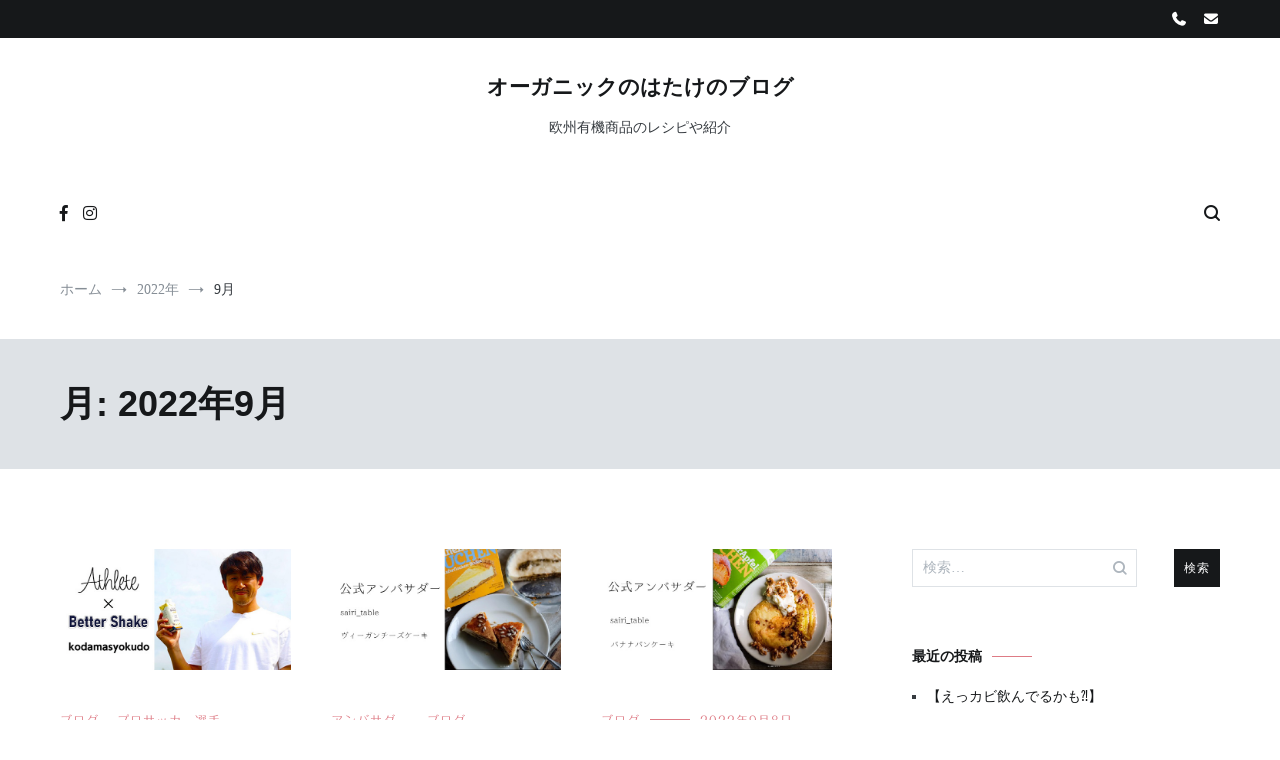

--- FILE ---
content_type: text/html; charset=UTF-8
request_url: https://organic-hatake.com/blog/2022/09/
body_size: 74757
content:
<!doctype html>
<html lang="ja">
<head>
	<meta charset="UTF-8">
	<meta name="viewport" content="width=device-width, initial-scale=1.0, user-scalable=no">
	<link rel="profile" href="http://gmpg.org/xfn/11">

	<title>2022年9月 &#8211; オーガニックのはたけのブログ</title>
<meta name='robots' content='max-image-preview:large' />
<link rel='dns-prefetch' href='//webfonts.sakura.ne.jp' />
<link rel='dns-prefetch' href='//static.addtoany.com' />
<link rel='dns-prefetch' href='//www.googletagmanager.com' />
<link rel="alternate" type="application/rss+xml" title="オーガニックのはたけのブログ &raquo; フィード" href="https://organic-hatake.com/blog/feed/" />
<link rel="alternate" type="application/rss+xml" title="オーガニックのはたけのブログ &raquo; コメントフィード" href="https://organic-hatake.com/blog/comments/feed/" />
<style id='wp-img-auto-sizes-contain-inline-css' type='text/css'>
img:is([sizes=auto i],[sizes^="auto," i]){contain-intrinsic-size:3000px 1500px}
/*# sourceURL=wp-img-auto-sizes-contain-inline-css */
</style>
<style id='wp-emoji-styles-inline-css' type='text/css'>

	img.wp-smiley, img.emoji {
		display: inline !important;
		border: none !important;
		box-shadow: none !important;
		height: 1em !important;
		width: 1em !important;
		margin: 0 0.07em !important;
		vertical-align: -0.1em !important;
		background: none !important;
		padding: 0 !important;
	}
/*# sourceURL=wp-emoji-styles-inline-css */
</style>
<style id='wp-block-library-inline-css' type='text/css'>
:root{--wp-block-synced-color:#7a00df;--wp-block-synced-color--rgb:122,0,223;--wp-bound-block-color:var(--wp-block-synced-color);--wp-editor-canvas-background:#ddd;--wp-admin-theme-color:#007cba;--wp-admin-theme-color--rgb:0,124,186;--wp-admin-theme-color-darker-10:#006ba1;--wp-admin-theme-color-darker-10--rgb:0,107,160.5;--wp-admin-theme-color-darker-20:#005a87;--wp-admin-theme-color-darker-20--rgb:0,90,135;--wp-admin-border-width-focus:2px}@media (min-resolution:192dpi){:root{--wp-admin-border-width-focus:1.5px}}.wp-element-button{cursor:pointer}:root .has-very-light-gray-background-color{background-color:#eee}:root .has-very-dark-gray-background-color{background-color:#313131}:root .has-very-light-gray-color{color:#eee}:root .has-very-dark-gray-color{color:#313131}:root .has-vivid-green-cyan-to-vivid-cyan-blue-gradient-background{background:linear-gradient(135deg,#00d084,#0693e3)}:root .has-purple-crush-gradient-background{background:linear-gradient(135deg,#34e2e4,#4721fb 50%,#ab1dfe)}:root .has-hazy-dawn-gradient-background{background:linear-gradient(135deg,#faaca8,#dad0ec)}:root .has-subdued-olive-gradient-background{background:linear-gradient(135deg,#fafae1,#67a671)}:root .has-atomic-cream-gradient-background{background:linear-gradient(135deg,#fdd79a,#004a59)}:root .has-nightshade-gradient-background{background:linear-gradient(135deg,#330968,#31cdcf)}:root .has-midnight-gradient-background{background:linear-gradient(135deg,#020381,#2874fc)}:root{--wp--preset--font-size--normal:16px;--wp--preset--font-size--huge:42px}.has-regular-font-size{font-size:1em}.has-larger-font-size{font-size:2.625em}.has-normal-font-size{font-size:var(--wp--preset--font-size--normal)}.has-huge-font-size{font-size:var(--wp--preset--font-size--huge)}.has-text-align-center{text-align:center}.has-text-align-left{text-align:left}.has-text-align-right{text-align:right}.has-fit-text{white-space:nowrap!important}#end-resizable-editor-section{display:none}.aligncenter{clear:both}.items-justified-left{justify-content:flex-start}.items-justified-center{justify-content:center}.items-justified-right{justify-content:flex-end}.items-justified-space-between{justify-content:space-between}.screen-reader-text{border:0;clip-path:inset(50%);height:1px;margin:-1px;overflow:hidden;padding:0;position:absolute;width:1px;word-wrap:normal!important}.screen-reader-text:focus{background-color:#ddd;clip-path:none;color:#444;display:block;font-size:1em;height:auto;left:5px;line-height:normal;padding:15px 23px 14px;text-decoration:none;top:5px;width:auto;z-index:100000}html :where(.has-border-color){border-style:solid}html :where([style*=border-top-color]){border-top-style:solid}html :where([style*=border-right-color]){border-right-style:solid}html :where([style*=border-bottom-color]){border-bottom-style:solid}html :where([style*=border-left-color]){border-left-style:solid}html :where([style*=border-width]){border-style:solid}html :where([style*=border-top-width]){border-top-style:solid}html :where([style*=border-right-width]){border-right-style:solid}html :where([style*=border-bottom-width]){border-bottom-style:solid}html :where([style*=border-left-width]){border-left-style:solid}html :where(img[class*=wp-image-]){height:auto;max-width:100%}:where(figure){margin:0 0 1em}html :where(.is-position-sticky){--wp-admin--admin-bar--position-offset:var(--wp-admin--admin-bar--height,0px)}@media screen and (max-width:600px){html :where(.is-position-sticky){--wp-admin--admin-bar--position-offset:0px}}
/* VK Color Palettes */

/*# sourceURL=wp-block-library-inline-css */
</style><style id='wp-block-list-inline-css' type='text/css'>
ol,ul{box-sizing:border-box}:root :where(.wp-block-list.has-background){padding:1.25em 2.375em}
/*# sourceURL=https://organic-hatake.com/blog/wp-includes/blocks/list/style.min.css */
</style>
<style id='wp-block-paragraph-inline-css' type='text/css'>
.is-small-text{font-size:.875em}.is-regular-text{font-size:1em}.is-large-text{font-size:2.25em}.is-larger-text{font-size:3em}.has-drop-cap:not(:focus):first-letter{float:left;font-size:8.4em;font-style:normal;font-weight:100;line-height:.68;margin:.05em .1em 0 0;text-transform:uppercase}body.rtl .has-drop-cap:not(:focus):first-letter{float:none;margin-left:.1em}p.has-drop-cap.has-background{overflow:hidden}:root :where(p.has-background){padding:1.25em 2.375em}:where(p.has-text-color:not(.has-link-color)) a{color:inherit}p.has-text-align-left[style*="writing-mode:vertical-lr"],p.has-text-align-right[style*="writing-mode:vertical-rl"]{rotate:180deg}
/*# sourceURL=https://organic-hatake.com/blog/wp-includes/blocks/paragraph/style.min.css */
</style>
<style id='wp-block-pullquote-inline-css' type='text/css'>
.wp-block-pullquote{box-sizing:border-box;margin:0 0 1em;overflow-wrap:break-word;padding:4em 0;text-align:center}.wp-block-pullquote blockquote,.wp-block-pullquote p{color:inherit}.wp-block-pullquote blockquote{margin:0}.wp-block-pullquote p{margin-top:0}.wp-block-pullquote p:last-child{margin-bottom:0}.wp-block-pullquote.alignleft,.wp-block-pullquote.alignright{max-width:420px}.wp-block-pullquote cite,.wp-block-pullquote footer{position:relative}.wp-block-pullquote .has-text-color a{color:inherit}.wp-block-pullquote.has-text-align-left blockquote{text-align:left}.wp-block-pullquote.has-text-align-right blockquote{text-align:right}.wp-block-pullquote.has-text-align-center blockquote{text-align:center}.wp-block-pullquote.is-style-solid-color{border:none}.wp-block-pullquote.is-style-solid-color blockquote{margin-left:auto;margin-right:auto;max-width:60%}.wp-block-pullquote.is-style-solid-color blockquote p{font-size:2em;margin-bottom:0;margin-top:0}.wp-block-pullquote.is-style-solid-color blockquote cite{font-style:normal;text-transform:none}.wp-block-pullquote :where(cite){color:inherit;display:block}
/*# sourceURL=https://organic-hatake.com/blog/wp-includes/blocks/pullquote/style.min.css */
</style>
<style id='wp-block-pullquote-theme-inline-css' type='text/css'>
.wp-block-pullquote{border-bottom:4px solid;border-top:4px solid;color:currentColor;margin-bottom:1.75em}.wp-block-pullquote :where(cite),.wp-block-pullquote :where(footer),.wp-block-pullquote__citation{color:currentColor;font-size:.8125em;font-style:normal;text-transform:uppercase}
/*# sourceURL=https://organic-hatake.com/blog/wp-includes/blocks/pullquote/theme.min.css */
</style>
<style id='global-styles-inline-css' type='text/css'>
:root{--wp--preset--aspect-ratio--square: 1;--wp--preset--aspect-ratio--4-3: 4/3;--wp--preset--aspect-ratio--3-4: 3/4;--wp--preset--aspect-ratio--3-2: 3/2;--wp--preset--aspect-ratio--2-3: 2/3;--wp--preset--aspect-ratio--16-9: 16/9;--wp--preset--aspect-ratio--9-16: 9/16;--wp--preset--color--black: #000000;--wp--preset--color--cyan-bluish-gray: #abb8c3;--wp--preset--color--white: #ffffff;--wp--preset--color--pale-pink: #f78da7;--wp--preset--color--vivid-red: #cf2e2e;--wp--preset--color--luminous-vivid-orange: #ff6900;--wp--preset--color--luminous-vivid-amber: #fcb900;--wp--preset--color--light-green-cyan: #7bdcb5;--wp--preset--color--vivid-green-cyan: #00d084;--wp--preset--color--pale-cyan-blue: #8ed1fc;--wp--preset--color--vivid-cyan-blue: #0693e3;--wp--preset--color--vivid-purple: #9b51e0;--wp--preset--gradient--vivid-cyan-blue-to-vivid-purple: linear-gradient(135deg,rgb(6,147,227) 0%,rgb(155,81,224) 100%);--wp--preset--gradient--light-green-cyan-to-vivid-green-cyan: linear-gradient(135deg,rgb(122,220,180) 0%,rgb(0,208,130) 100%);--wp--preset--gradient--luminous-vivid-amber-to-luminous-vivid-orange: linear-gradient(135deg,rgb(252,185,0) 0%,rgb(255,105,0) 100%);--wp--preset--gradient--luminous-vivid-orange-to-vivid-red: linear-gradient(135deg,rgb(255,105,0) 0%,rgb(207,46,46) 100%);--wp--preset--gradient--very-light-gray-to-cyan-bluish-gray: linear-gradient(135deg,rgb(238,238,238) 0%,rgb(169,184,195) 100%);--wp--preset--gradient--cool-to-warm-spectrum: linear-gradient(135deg,rgb(74,234,220) 0%,rgb(151,120,209) 20%,rgb(207,42,186) 40%,rgb(238,44,130) 60%,rgb(251,105,98) 80%,rgb(254,248,76) 100%);--wp--preset--gradient--blush-light-purple: linear-gradient(135deg,rgb(255,206,236) 0%,rgb(152,150,240) 100%);--wp--preset--gradient--blush-bordeaux: linear-gradient(135deg,rgb(254,205,165) 0%,rgb(254,45,45) 50%,rgb(107,0,62) 100%);--wp--preset--gradient--luminous-dusk: linear-gradient(135deg,rgb(255,203,112) 0%,rgb(199,81,192) 50%,rgb(65,88,208) 100%);--wp--preset--gradient--pale-ocean: linear-gradient(135deg,rgb(255,245,203) 0%,rgb(182,227,212) 50%,rgb(51,167,181) 100%);--wp--preset--gradient--electric-grass: linear-gradient(135deg,rgb(202,248,128) 0%,rgb(113,206,126) 100%);--wp--preset--gradient--midnight: linear-gradient(135deg,rgb(2,3,129) 0%,rgb(40,116,252) 100%);--wp--preset--font-size--small: 13px;--wp--preset--font-size--medium: 20px;--wp--preset--font-size--large: 36px;--wp--preset--font-size--x-large: 42px;--wp--preset--spacing--20: 0.44rem;--wp--preset--spacing--30: 0.67rem;--wp--preset--spacing--40: 1rem;--wp--preset--spacing--50: 1.5rem;--wp--preset--spacing--60: 2.25rem;--wp--preset--spacing--70: 3.38rem;--wp--preset--spacing--80: 5.06rem;--wp--preset--shadow--natural: 6px 6px 9px rgba(0, 0, 0, 0.2);--wp--preset--shadow--deep: 12px 12px 50px rgba(0, 0, 0, 0.4);--wp--preset--shadow--sharp: 6px 6px 0px rgba(0, 0, 0, 0.2);--wp--preset--shadow--outlined: 6px 6px 0px -3px rgb(255, 255, 255), 6px 6px rgb(0, 0, 0);--wp--preset--shadow--crisp: 6px 6px 0px rgb(0, 0, 0);}:where(.is-layout-flex){gap: 0.5em;}:where(.is-layout-grid){gap: 0.5em;}body .is-layout-flex{display: flex;}.is-layout-flex{flex-wrap: wrap;align-items: center;}.is-layout-flex > :is(*, div){margin: 0;}body .is-layout-grid{display: grid;}.is-layout-grid > :is(*, div){margin: 0;}:where(.wp-block-columns.is-layout-flex){gap: 2em;}:where(.wp-block-columns.is-layout-grid){gap: 2em;}:where(.wp-block-post-template.is-layout-flex){gap: 1.25em;}:where(.wp-block-post-template.is-layout-grid){gap: 1.25em;}.has-black-color{color: var(--wp--preset--color--black) !important;}.has-cyan-bluish-gray-color{color: var(--wp--preset--color--cyan-bluish-gray) !important;}.has-white-color{color: var(--wp--preset--color--white) !important;}.has-pale-pink-color{color: var(--wp--preset--color--pale-pink) !important;}.has-vivid-red-color{color: var(--wp--preset--color--vivid-red) !important;}.has-luminous-vivid-orange-color{color: var(--wp--preset--color--luminous-vivid-orange) !important;}.has-luminous-vivid-amber-color{color: var(--wp--preset--color--luminous-vivid-amber) !important;}.has-light-green-cyan-color{color: var(--wp--preset--color--light-green-cyan) !important;}.has-vivid-green-cyan-color{color: var(--wp--preset--color--vivid-green-cyan) !important;}.has-pale-cyan-blue-color{color: var(--wp--preset--color--pale-cyan-blue) !important;}.has-vivid-cyan-blue-color{color: var(--wp--preset--color--vivid-cyan-blue) !important;}.has-vivid-purple-color{color: var(--wp--preset--color--vivid-purple) !important;}.has-black-background-color{background-color: var(--wp--preset--color--black) !important;}.has-cyan-bluish-gray-background-color{background-color: var(--wp--preset--color--cyan-bluish-gray) !important;}.has-white-background-color{background-color: var(--wp--preset--color--white) !important;}.has-pale-pink-background-color{background-color: var(--wp--preset--color--pale-pink) !important;}.has-vivid-red-background-color{background-color: var(--wp--preset--color--vivid-red) !important;}.has-luminous-vivid-orange-background-color{background-color: var(--wp--preset--color--luminous-vivid-orange) !important;}.has-luminous-vivid-amber-background-color{background-color: var(--wp--preset--color--luminous-vivid-amber) !important;}.has-light-green-cyan-background-color{background-color: var(--wp--preset--color--light-green-cyan) !important;}.has-vivid-green-cyan-background-color{background-color: var(--wp--preset--color--vivid-green-cyan) !important;}.has-pale-cyan-blue-background-color{background-color: var(--wp--preset--color--pale-cyan-blue) !important;}.has-vivid-cyan-blue-background-color{background-color: var(--wp--preset--color--vivid-cyan-blue) !important;}.has-vivid-purple-background-color{background-color: var(--wp--preset--color--vivid-purple) !important;}.has-black-border-color{border-color: var(--wp--preset--color--black) !important;}.has-cyan-bluish-gray-border-color{border-color: var(--wp--preset--color--cyan-bluish-gray) !important;}.has-white-border-color{border-color: var(--wp--preset--color--white) !important;}.has-pale-pink-border-color{border-color: var(--wp--preset--color--pale-pink) !important;}.has-vivid-red-border-color{border-color: var(--wp--preset--color--vivid-red) !important;}.has-luminous-vivid-orange-border-color{border-color: var(--wp--preset--color--luminous-vivid-orange) !important;}.has-luminous-vivid-amber-border-color{border-color: var(--wp--preset--color--luminous-vivid-amber) !important;}.has-light-green-cyan-border-color{border-color: var(--wp--preset--color--light-green-cyan) !important;}.has-vivid-green-cyan-border-color{border-color: var(--wp--preset--color--vivid-green-cyan) !important;}.has-pale-cyan-blue-border-color{border-color: var(--wp--preset--color--pale-cyan-blue) !important;}.has-vivid-cyan-blue-border-color{border-color: var(--wp--preset--color--vivid-cyan-blue) !important;}.has-vivid-purple-border-color{border-color: var(--wp--preset--color--vivid-purple) !important;}.has-vivid-cyan-blue-to-vivid-purple-gradient-background{background: var(--wp--preset--gradient--vivid-cyan-blue-to-vivid-purple) !important;}.has-light-green-cyan-to-vivid-green-cyan-gradient-background{background: var(--wp--preset--gradient--light-green-cyan-to-vivid-green-cyan) !important;}.has-luminous-vivid-amber-to-luminous-vivid-orange-gradient-background{background: var(--wp--preset--gradient--luminous-vivid-amber-to-luminous-vivid-orange) !important;}.has-luminous-vivid-orange-to-vivid-red-gradient-background{background: var(--wp--preset--gradient--luminous-vivid-orange-to-vivid-red) !important;}.has-very-light-gray-to-cyan-bluish-gray-gradient-background{background: var(--wp--preset--gradient--very-light-gray-to-cyan-bluish-gray) !important;}.has-cool-to-warm-spectrum-gradient-background{background: var(--wp--preset--gradient--cool-to-warm-spectrum) !important;}.has-blush-light-purple-gradient-background{background: var(--wp--preset--gradient--blush-light-purple) !important;}.has-blush-bordeaux-gradient-background{background: var(--wp--preset--gradient--blush-bordeaux) !important;}.has-luminous-dusk-gradient-background{background: var(--wp--preset--gradient--luminous-dusk) !important;}.has-pale-ocean-gradient-background{background: var(--wp--preset--gradient--pale-ocean) !important;}.has-electric-grass-gradient-background{background: var(--wp--preset--gradient--electric-grass) !important;}.has-midnight-gradient-background{background: var(--wp--preset--gradient--midnight) !important;}.has-small-font-size{font-size: var(--wp--preset--font-size--small) !important;}.has-medium-font-size{font-size: var(--wp--preset--font-size--medium) !important;}.has-large-font-size{font-size: var(--wp--preset--font-size--large) !important;}.has-x-large-font-size{font-size: var(--wp--preset--font-size--x-large) !important;}
:root :where(.wp-block-pullquote){font-size: 1.5em;line-height: 1.6;}
/*# sourceURL=global-styles-inline-css */
</style>

<style id='classic-theme-styles-inline-css' type='text/css'>
/*! This file is auto-generated */
.wp-block-button__link{color:#fff;background-color:#32373c;border-radius:9999px;box-shadow:none;text-decoration:none;padding:calc(.667em + 2px) calc(1.333em + 2px);font-size:1.125em}.wp-block-file__button{background:#32373c;color:#fff;text-decoration:none}
/*# sourceURL=/wp-includes/css/classic-themes.min.css */
</style>
<link rel='stylesheet' id='wp-components-css' href='https://organic-hatake.com/blog/wp-includes/css/dist/components/style.min.css?ver=6.9' type='text/css' media='all' />
<link rel='stylesheet' id='wp-preferences-css' href='https://organic-hatake.com/blog/wp-includes/css/dist/preferences/style.min.css?ver=6.9' type='text/css' media='all' />
<link rel='stylesheet' id='wp-block-editor-css' href='https://organic-hatake.com/blog/wp-includes/css/dist/block-editor/style.min.css?ver=6.9' type='text/css' media='all' />
<link rel='stylesheet' id='wp-reusable-blocks-css' href='https://organic-hatake.com/blog/wp-includes/css/dist/reusable-blocks/style.min.css?ver=6.9' type='text/css' media='all' />
<link rel='stylesheet' id='wp-patterns-css' href='https://organic-hatake.com/blog/wp-includes/css/dist/patterns/style.min.css?ver=6.9' type='text/css' media='all' />
<link rel='stylesheet' id='wp-editor-css' href='https://organic-hatake.com/blog/wp-includes/css/dist/editor/style.min.css?ver=6.9' type='text/css' media='all' />
<link rel='stylesheet' id='tinyjpfont_gutenberg_style-css-css' href='https://organic-hatake.com/blog/wp-content/plugins/japanese-font-for-tinymce/gutenjpfont/dist/blocks.style.build.css?ver=6.9' type='text/css' media='all' />
<link rel='stylesheet' id='sass-basis-core-css' href='https://organic-hatake.com/blog/wp-content/plugins/snow-monkey-editor/dist/css/fallback.css?ver=1763722258' type='text/css' media='all' />
<link rel='stylesheet' id='snow-monkey-editor-css' href='https://organic-hatake.com/blog/wp-content/plugins/snow-monkey-editor/dist/css/app.css?ver=1763722258' type='text/css' media='all' />
<link rel='stylesheet' id='snow-monkey-editor@front-css' href='https://organic-hatake.com/blog/wp-content/plugins/snow-monkey-editor/dist/css/front.css?ver=1763722258' type='text/css' media='all' />
<link rel='stylesheet' id='vk-components-style-css' href='https://organic-hatake.com/blog/wp-content/plugins/vk-blocks/vendor/vektor-inc/vk-component/src//assets/css/vk-components.css?ver=1.6.5' type='text/css' media='all' />
<link rel='stylesheet' id='tinyjpfont-styles-css' href='https://organic-hatake.com/blog/wp-content/plugins/japanese-font-for-tinymce/addfont.css?ver=6.9' type='text/css' media='all' />
<link rel='stylesheet' id='snow-monkey-editor@view-css' href='https://organic-hatake.com/blog/wp-content/plugins/snow-monkey-editor/dist/css/view.css?ver=1763722258' type='text/css' media='all' />
<link rel='stylesheet' id='vk-swiper-style-css' href='https://organic-hatake.com/blog/wp-content/plugins/vk-blocks/vendor/vektor-inc/vk-swiper/src/assets/css/swiper-bundle.min.css?ver=11.0.2' type='text/css' media='all' />
<link rel='stylesheet' id='vkblocks-bootstrap-css' href='https://organic-hatake.com/blog/wp-content/plugins/vk-blocks/build/bootstrap_vk_using.css?ver=4.3.1' type='text/css' media='all' />
<link rel='stylesheet' id='cenote-style-css' href='https://organic-hatake.com/blog/wp-content/themes/cenote/style.css?ver=6.9' type='text/css' media='all' />
<style id='cenote-style-inline-css' type='text/css'>
.cenote-header-media .tg-container {
			background-image: url( "https://organic-hatake.com/blog/wp-content/uploads/2020/05/cropped-img-1-1-1-2.jpg" );
		}
/*# sourceURL=cenote-style-inline-css */
</style>
<link rel='stylesheet' id='themegrill-icons-css' href='https://organic-hatake.com/blog/wp-content/themes/cenote/assets/css/themegrill-icons.min.css?ver=1.0' type='text/css' media='all' />
<link rel='stylesheet' id='font-awesome-4-css' href='https://organic-hatake.com/blog/wp-content/themes/cenote/assets/css/v4-shims.min.css?ver=4.7.0' type='text/css' media='all' />
<link rel='stylesheet' id='font-awesome-all-css' href='https://organic-hatake.com/blog/wp-content/themes/cenote/assets/css/all.min.css?ver=6.7.2' type='text/css' media='all' />
<link rel='stylesheet' id='font-awesome-solid-css' href='https://organic-hatake.com/blog/wp-content/themes/cenote/assets/css/solid.min.css?ver=6.7.2' type='text/css' media='all' />
<link rel='stylesheet' id='font-awesome-regular-css' href='https://organic-hatake.com/blog/wp-content/themes/cenote/assets/css/regular.min.css?ver=6.7.2' type='text/css' media='all' />
<link rel='stylesheet' id='font-awesome-brands-css' href='https://organic-hatake.com/blog/wp-content/themes/cenote/assets/css/brands.min.css?ver=6.7.2' type='text/css' media='all' />
<link rel='stylesheet' id='swiper-css' href='https://organic-hatake.com/blog/wp-content/themes/cenote/assets/css/swiper.min.css?ver=6.9' type='text/css' media='all' />
<link rel='stylesheet' id='vk-blocks-build-css-css' href='https://organic-hatake.com/blog/wp-content/plugins/vk-blocks/build/block-build.css?ver=1.115.2.1' type='text/css' media='all' />
<style id='vk-blocks-build-css-inline-css' type='text/css'>
:root { --vk-size-text: 16px; /* --vk-color-primary is deprecated. */ --vk-color-primary:#337ab7; }

	:root {
		--vk_image-mask-circle: url(https://organic-hatake.com/blog/wp-content/plugins/vk-blocks/inc/vk-blocks/images/circle.svg);
		--vk_image-mask-wave01: url(https://organic-hatake.com/blog/wp-content/plugins/vk-blocks/inc/vk-blocks/images/wave01.svg);
		--vk_image-mask-wave02: url(https://organic-hatake.com/blog/wp-content/plugins/vk-blocks/inc/vk-blocks/images/wave02.svg);
		--vk_image-mask-wave03: url(https://organic-hatake.com/blog/wp-content/plugins/vk-blocks/inc/vk-blocks/images/wave03.svg);
		--vk_image-mask-wave04: url(https://organic-hatake.com/blog/wp-content/plugins/vk-blocks/inc/vk-blocks/images/wave04.svg);
	}
	

	:root {

		--vk-balloon-border-width:1px;

		--vk-balloon-speech-offset:-12px;
	}
	

	:root {
		--vk_flow-arrow: url(https://organic-hatake.com/blog/wp-content/plugins/vk-blocks/inc/vk-blocks/images/arrow_bottom.svg);
	}
	
/*# sourceURL=vk-blocks-build-css-inline-css */
</style>
<link rel='stylesheet' id='vk-font-awesome-css' href='https://organic-hatake.com/blog/wp-content/plugins/vk-blocks/vendor/vektor-inc/font-awesome-versions/src/font-awesome/css/all.min.css?ver=7.1.0' type='text/css' media='all' />
<link rel='stylesheet' id='tablepress-default-css' href='https://organic-hatake.com/blog/wp-content/plugins/tablepress/css/build/default.css?ver=3.2.6' type='text/css' media='all' />
<link rel='stylesheet' id='addtoany-css' href='https://organic-hatake.com/blog/wp-content/plugins/add-to-any/addtoany.min.css?ver=1.16' type='text/css' media='all' />
<script type="text/javascript" src="https://organic-hatake.com/blog/wp-includes/js/jquery/jquery.min.js?ver=3.7.1" id="jquery-core-js"></script>
<script type="text/javascript" src="https://organic-hatake.com/blog/wp-includes/js/jquery/jquery-migrate.min.js?ver=3.4.1" id="jquery-migrate-js"></script>
<script type="text/javascript" src="//webfonts.sakura.ne.jp/js/sakurav3.js?fadein=0&amp;ver=3.1.4" id="typesquare_std-js"></script>
<script type="text/javascript" id="addtoany-core-js-before">
/* <![CDATA[ */
window.a2a_config=window.a2a_config||{};a2a_config.callbacks=[];a2a_config.overlays=[];a2a_config.templates={};a2a_localize = {
	Share: "共有",
	Save: "ブックマーク",
	Subscribe: "購読",
	Email: "メール",
	Bookmark: "ブックマーク",
	ShowAll: "すべて表示する",
	ShowLess: "小さく表示する",
	FindServices: "サービスを探す",
	FindAnyServiceToAddTo: "追加するサービスを今すぐ探す",
	PoweredBy: "Powered by",
	ShareViaEmail: "メールでシェアする",
	SubscribeViaEmail: "メールで購読する",
	BookmarkInYourBrowser: "ブラウザにブックマーク",
	BookmarkInstructions: "このページをブックマークするには、 Ctrl+D または \u2318+D を押下。",
	AddToYourFavorites: "お気に入りに追加",
	SendFromWebOrProgram: "任意のメールアドレスまたはメールプログラムから送信",
	EmailProgram: "メールプログラム",
	More: "詳細&#8230;",
	ThanksForSharing: "共有ありがとうございます !",
	ThanksForFollowing: "フォローありがとうございます !"
};


//# sourceURL=addtoany-core-js-before
/* ]]> */
</script>
<script type="text/javascript" defer src="https://static.addtoany.com/menu/page.js" id="addtoany-core-js"></script>
<script type="text/javascript" defer src="https://organic-hatake.com/blog/wp-content/plugins/add-to-any/addtoany.min.js?ver=1.1" id="addtoany-jquery-js"></script>
<script type="text/javascript" src="https://organic-hatake.com/blog/wp-content/plugins/snow-monkey-editor/dist/js/app.js?ver=1763722258" id="snow-monkey-editor-js" defer="defer" data-wp-strategy="defer"></script>
<link rel="https://api.w.org/" href="https://organic-hatake.com/blog/wp-json/" /><link rel="EditURI" type="application/rsd+xml" title="RSD" href="https://organic-hatake.com/blog/xmlrpc.php?rsd" />
<meta name="generator" content="WordPress 6.9" />
<meta name="generator" content="Site Kit by Google 1.170.0" /><style type='text/css'>
#post-919 h1,#post-919 h2,#post-919 h3,#post-919 .entry-title,#post-919 cenote-header-media__title{ font-family: "フォーク R";}#post-919 h4,#post-919 h5,#post-919 h6,#post-919 p,#post-919 a,#post-919 section,#post-919 div{ font-family: "フォーク R";}#post-919 cenote-header-media__title,#post-919.hentry,#post-919 cenote-header-media__text{ font-family: "フォーク R";}#post-919 strong,#post-919 b{ font-family: "フォーク R";}#post-905 h1,#post-905 h2,#post-905 h3,#post-905 .entry-title,#post-905 cenote-header-media__title{ font-family: "フォーク R";}#post-905 h4,#post-905 h5,#post-905 h6,#post-905 p,#post-905 a,#post-905 section,#post-905 div{ font-family: "フォーク R";}#post-905 cenote-header-media__title,#post-905.hentry,#post-905 cenote-header-media__text{ font-family: "フォーク R";}#post-905 strong,#post-905 b{ font-family: "フォーク R";}#post-886 h1,#post-886 h2,#post-886 h3,#post-886 .entry-title,#post-886 cenote-header-media__title{ font-family: "フォーク R";}#post-886 h4,#post-886 h5,#post-886 h6,#post-886 p,#post-886 a,#post-886 section,#post-886 div{ font-family: "フォーク R";}#post-886 cenote-header-media__title,#post-886.hentry,#post-886 cenote-header-media__text{ font-family: "フォーク R";}#post-886 strong,#post-886 b{ font-family: "フォーク R";}#post-882 h1,#post-882 h2,#post-882 h3,#post-882 .entry-title,#post-882 cenote-header-media__title{ font-family: "フォーク R";}#post-882 h4,#post-882 h5,#post-882 h6,#post-882 p,#post-882 a,#post-882 section,#post-882 div{ font-family: "フォーク R";}#post-882 cenote-header-media__title,#post-882.hentry,#post-882 cenote-header-media__text{ font-family: "フォーク R";}#post-882 strong,#post-882 b{ font-family: "フォーク R";}#post-874 h1,#post-874 h2,#post-874 h3,#post-874 .entry-title,#post-874 cenote-header-media__title{ font-family: "フォーク R";}#post-874 h4,#post-874 h5,#post-874 h6,#post-874 p,#post-874 a,#post-874 section,#post-874 div{ font-family: "フォーク R";}#post-874 cenote-header-media__title,#post-874.hentry,#post-874 cenote-header-media__text{ font-family: "フォーク R";}#post-874 strong,#post-874 b{ font-family: "フォーク R";}#post-867 h1,#post-867 h2,#post-867 h3,#post-867 .entry-title,#post-867 cenote-header-media__title{ font-family: "フォーク R";}#post-867 h4,#post-867 h5,#post-867 h6,#post-867 p,#post-867 a,#post-867 section,#post-867 div{ font-family: "フォーク R";}#post-867 cenote-header-media__title,#post-867.hentry,#post-867 cenote-header-media__text{ font-family: "フォーク R";}#post-867 strong,#post-867 b{ font-family: "フォーク R";}</style>
<meta name="google-site-verification" content="hjb6CuhbcNU-xDXmt962_wQ8HcIqdj3eSpB2onQxa1M"><style type="text/css">.recentcomments a{display:inline !important;padding:0 !important;margin:0 !important;}</style>		<style type="text/css" id="wp-custom-css">
			.googlemap {
position: relative;
padding-bottom: 56.25%;
padding-top: 30px;
height: 0;
overflow: hidden;
}
.googlemap iframe,
.googlemap object,
.googlemap embed {
position: absolute;
top: 0;
left: 0;
width: 100%;
height: 100%;
}		</style>
		<style id="kirki-inline-styles">.cenote-breadcrumb li a:hover,.cenote-header-media.cenote-header-media--right .cenote-header-media__button:hover,.cenote-header-sticky .cenote-reading-bar .cenote-reading-bar__share .cenote-reading-share-item a:hover,.cenote-header-sticky .main-navigation li ul li > a:hover,.cenote-header-sticky .main-navigation li ul li.focus > a,.comments-area .comment-list .comment-meta .comment-metadata a:hover,.entry-content .page-links a:hover,.entry-content a,.entry-content table a:hover,.entry-footer .tags-links a:hover,.entry-meta a,.main-navigation.tg-site-menu--offcanvas li.current-menu-ancestor > a,.main-navigation.tg-site-menu--offcanvas li.current-menu-item > a,.main-navigation.tg-site-menu--offcanvas li.current_page_ancestor > a,.main-navigation.tg-site-menu--offcanvas li.current_page_item > a,.main-navigation.tg-site-menu--offcanvas li:hover > a,.pagination .page-numbers:hover,.post-template-cover .entry-thumbnail--template .entry-info .entry-meta a:hover,.single .hentry .entry-meta a:hover,.tg-header-top .tg-social-menu li:hover a,.tg-header-top ul:not(.tg-social-menu) li a:hover,.tg-site-footer.tg-site-footer--default .tg-footer-bottom .site-info a:hover,.tg-site-footer.tg-site-footer--default .tg-footer-widget-area .widget .tagcloud a:hover,.tg-site-footer.tg-site-footer--default .tg-footer-widget-area .widget ul li a:hover,.tg-site-footer.tg-site-footer--light-dark .tg-footer-bottom .site-info a:hover,.tg-site-footer.tg-site-footer--light-dark-center .tg-footer-bottom .site-info a:hover,.tg-site-menu--default li.focus > a,.tg-slider.tg-post-slider .tg-container .cat-links a:hover,.tg-slider.tg-post-slider .tg-container .entry-title a:hover,.tg-slider.tg-post-slider .tg-container .posted-on a:hover,.tg-top-cat .cat-links a,.widget_tag_cloud .tagcloud a:hover,a:active,a:focus,a:hover{color:#de7b85;}.button:hover,.entry-footer .cat-links a,.entry-meta .posted-on:before,.main-navigation.tg-site-menu--offcanvas li.current-menu-ancestor > a:before,.main-navigation.tg-site-menu--offcanvas li.current-menu-item > a:before,.main-navigation.tg-site-menu--offcanvas li.current_page_ancestor > a:before,.main-navigation.tg-site-menu--offcanvas li.current_page_item > a:before,.main-navigation.tg-site-menu--offcanvas li:hover > a:before,.post-format-media--gallery .swiper-button-next,.post-format-media--gallery .swiper-button-prev,.post-template-cover .entry-thumbnail--template .entry-info .tg-top-cat .cat-links a:hover,.tg-readmore-link:hover:before,.tg-slider .swiper-button-next,.tg-slider .swiper-button-prev,.widget .widget-title:after,button:hover,input[type="button"]:hover,input[type="reset"]:hover,input[type="submit"]:hover{background-color:#de7b85;}.entry-footer .tags-links a:hover,.tg-site-footer.tg-site-footer--default .tg-footer-widget-area .widget .tagcloud a:hover,.widget_tag_cloud .tagcloud a:hover{border-color:#de7b85;}body{font-family:Georgia,Times,"Times New Roman",serif;font-weight:400;}h1, h2, h3, h4, h5, h6{font-family:-apple-system, BlinkMacSystemFont, "Segoe UI", Roboto, Oxygen-Sans, Ubuntu, Cantarell, "Helvetica Neue", sans-serif;}</style></head>

<body class="archive date wp-embed-responsive wp-theme-cenote fa_v7_css vk-blocks layout-site--wide hfeed tg-archive-style--masonry layout--right-sidebar tg-archive-col--3">


<div id="page" class="site">
	<a class="skip-link screen-reader-text" href="#content">コンテンツへスキップ</a>

	<header id="masthead" class="site-header tg-site-header tg-site-header--default">
					<div class="tg-header-top">
				<div class="tg-container tg-flex-container tg-flex-space-between tg-flex-item-centered">
					<nav class="tg-header-navigation">
	</nav><!-- /.tg-header-navigation -->
<ul class="tg-contact-info">
	<li class="tg-contact-info__phone">
		<a href="tel:">
			<i class="fa fa-phone"></i>
			<span>			</span>
		</a>
	</li>
	<li class="tg-contact-info__email">
		<a href="mailto:">
			<i class="fa fa-envelope"></i>
			<span></span>
		</a>
	</li>
</ul>
<!-- /.tg-contact-info -->
				</div>
			</div><!-- .tg-header-top -->
		
		<div class="tg-header-bottom">
			<div class="header-bottom-top">
	<div class="tg-container tg-flex-container tg-flex-space-between tg-flex-item-centered">
		
<div class="site-branding">
			<p class="site-title"><a href="https://organic-hatake.com/blog/" rel="home">オーガニックのはたけのブログ</a></p>
			<p class="site-description">欧州有機商品のレシピや紹介</p>
	</div><!-- .site-branding -->
	</div><!-- /.tg-container -->
</div>
<!-- /.header-bottom-top -->

<div class="header-bottom-bottom">
	<div class="tg-container tg-flex-container tg-flex-space-between tg-flex-item-centered">
		
<nav class="tg-social-menu-navigation">
	
		<ul class="tg-social-menu">
			
					<li class="social-link">
						<a href="https://www.facebook.com/organichatake/">
							<i class="tg-icon-facebook"></i>
						</a>
					</li>

				
					<li class="social-link">
						<a href="https://www.instagram.com/oraganichatake">
							<i class="tg-icon-instagram"></i>
						</a>
					</li>

						</ul>

	</nav><!-- /.tg-social-menu -->
<nav id="site-navigation" class="main-navigation tg-site-menu--default">
	<div id="primary-menu" class="nav-menu"></div>
</nav><!-- #site-navigation -->
<nav class="tg-header-action-navigation">
	<ul class="tg-header-action-menu">
					<li class="tg-search-toggle"><i class="tg-icon-search"></i></li>
		
		<li class="tg-mobile-menu-toggle">
			<span></span>
		</li>
	</ul><!-- .tg-header-action-menu -->
</nav>
<!-- /.tg-header-action-navigation -->
	</div><!-- /.tg-header -->
</div>
<!-- /.header-bottom-bottom -->
		</div>

	</header><!-- #masthead -->

		<nav id="cenote-sticky-header" class="cenote-header-sticky ">
		<div class="sticky-header-slide">
			<div class="cenote-reading-bar">
				<div class="tg-container tg-flex-container tg-flex-item-centered">
									</div>
				<!-- /.tg-container -->
			</div>
			<!-- /.cenote-reading-bar -->

			<div class="cenote-sticky-main">
				<div class="tg-container tg-flex-container tg-flex-space-between tg-flex-item-centered">
					<nav class="main-navigation cenote-sticky-navigation tg-site-menu--default">
						<div id="primary-menu" class="menu"></div>
					</nav>
					<!-- /.main-navigation cenote-sticky-navigation -->

					<nav class="tg-header-action-navigation">
	<ul class="tg-header-action-menu">
					<li class="tg-search-toggle"><i class="tg-icon-search"></i></li>
		
		<li class="tg-mobile-menu-toggle">
			<span></span>
		</li>
	</ul><!-- .tg-header-action-menu -->
</nav>
<!-- /.tg-header-action-navigation -->

				</div>
				<!-- /.tg-container -->
			</div>
			<!-- /.cenote-header-sticky__top -->
		</div>
		<!-- /.sticky-header-slide -->
	</nav>
	<!-- /#cenote-sticky-menu.cenote-menu-sticky -->
<nav id="breadcrumb" class="cenote-breadcrumb cenote-breadcrumb--light">
	<div role="navigation" aria-label="パンくずリスト" class="breadcrumb-trail breadcrumbs" itemprop="breadcrumb"><div class="tg-container"><ul class="trail-items" itemscope itemtype="http://schema.org/BreadcrumbList"><meta name="numberOfItems" content="3" /><meta name="itemListOrder" content="Ascending" /><li itemprop="itemListElement" itemscope itemtype="http://schema.org/ListItem" class="trail-item"><a href="https://organic-hatake.com/blog/" rel="home" itemprop="item"><span itemprop="name">ホーム</span></a><meta itemprop="position" content="1" /></li><li itemprop="itemListElement" itemscope itemtype="http://schema.org/ListItem" class="trail-item"><a href="https://organic-hatake.com/blog/2022/" itemprop="item"><span itemprop="name">2022年</span></a><meta itemprop="position" content="2" /></li><li class="trail-item trail-end"><span>9月</span></li></ul></div></div></nav>
		<header class="page-header">
			<div class="tg-container">
				<h1 class="page-title">月: <span>2022年9月</span></h1>			</div>
			<!-- /.tg-container -->
		</header><!-- .page-header -->
		
	<div id="content" class="site-content">

		<div class="tg-container tg-flex-container tg-flex-space-between">

	<div id="primary" class="content-area">
		<main id="main" class="site-main">

								<div class="cenote-content-masonry cenote-content-masonry--animated">
					<div id="cenote-content-masonry">
				
<article id="post-919" class="post-919 post type-post status-publish format-standard has-post-thumbnail hentry category-blog category-professional-soccer-player">
			
		<a class="entry-thumbnail" href="https://organic-hatake.com/blog/kodamasyokudo-5/" aria-hidden="true">
							<span class="post-thumbnail__letter">
									</span>
						<img width="600" height="315" src="https://organic-hatake.com/blog/wp-content/uploads/2022/09/kodamashokudo-s.jpg" class="attachment-cenote-post-auto size-cenote-post-auto wp-post-image" alt="プロサッカー選手 kodamasyokudoさんの投稿をご紹介" decoding="async" fetchpriority="high" srcset="https://organic-hatake.com/blog/wp-content/uploads/2022/09/kodamashokudo-s.jpg 600w, https://organic-hatake.com/blog/wp-content/uploads/2022/09/kodamashokudo-s-300x158.jpg 300w" sizes="(max-width: 600px) 100vw, 600px" />		</a>
				<div class="entry-meta">
				<span class="cat-links"><a href="https://organic-hatake.com/blog/category/blog/" rel="category tag">ブログ</a><span class="cat-seperator">, </span><a href="https://organic-hatake.com/blog/category/professional-soccer-player/" rel="category tag">プロサッカー選手</a></span><span class="posted-on"><a href="https://organic-hatake.com/blog/kodamasyokudo-5/" rel="bookmark"><time class="entry-date published" datetime="2022-09-30T16:57:29+09:00">2022年9月30日</time><time class="updated" datetime="2022-09-30T17:00:45+09:00">2022年9月30日</time></a></span>			</div><!-- .entry-meta -->
					<header class="entry-header">
				<h2 class="entry-title"><a href="https://organic-hatake.com/blog/kodamasyokudo-5/" rel="bookmark">プロサッカー選手 kodamasyokudoさんの投稿をご紹介</a></h2>			</header><!-- .entry-header -->
					<div class="entry-content">
				<p>1月からシーズンが始まり9ヶ月が過ぎ、 怪我から復帰してこれまで、 一度も離脱する事なく毎日大好きなサッカーに打ち込めています。 残りのシーズンも @oasishealth2001 さんのプロテイン飲んで頑張ります！ 全 [&hellip;]</p>
<div class="addtoany_share_save_container addtoany_content addtoany_content_bottom"><div class="a2a_kit a2a_kit_size_32 addtoany_list" data-a2a-url="https://organic-hatake.com/blog/kodamasyokudo-5/" data-a2a-title="プロサッカー選手 kodamasyokudoさんの投稿をご紹介"><a class="a2a_button_facebook" href="https://www.addtoany.com/add_to/facebook?linkurl=https%3A%2F%2Forganic-hatake.com%2Fblog%2Fkodamasyokudo-5%2F&amp;linkname=%E3%83%97%E3%83%AD%E3%82%B5%E3%83%83%E3%82%AB%E3%83%BC%E9%81%B8%E6%89%8B%20kodamasyokudo%E3%81%95%E3%82%93%E3%81%AE%E6%8A%95%E7%A8%BF%E3%82%92%E3%81%94%E7%B4%B9%E4%BB%8B" title="Facebook" rel="nofollow noopener" target="_blank"></a><a class="a2a_button_mastodon" href="https://www.addtoany.com/add_to/mastodon?linkurl=https%3A%2F%2Forganic-hatake.com%2Fblog%2Fkodamasyokudo-5%2F&amp;linkname=%E3%83%97%E3%83%AD%E3%82%B5%E3%83%83%E3%82%AB%E3%83%BC%E9%81%B8%E6%89%8B%20kodamasyokudo%E3%81%95%E3%82%93%E3%81%AE%E6%8A%95%E7%A8%BF%E3%82%92%E3%81%94%E7%B4%B9%E4%BB%8B" title="Mastodon" rel="nofollow noopener" target="_blank"></a><a class="a2a_button_email" href="https://www.addtoany.com/add_to/email?linkurl=https%3A%2F%2Forganic-hatake.com%2Fblog%2Fkodamasyokudo-5%2F&amp;linkname=%E3%83%97%E3%83%AD%E3%82%B5%E3%83%83%E3%82%AB%E3%83%BC%E9%81%B8%E6%89%8B%20kodamasyokudo%E3%81%95%E3%82%93%E3%81%AE%E6%8A%95%E7%A8%BF%E3%82%92%E3%81%94%E7%B4%B9%E4%BB%8B" title="Email" rel="nofollow noopener" target="_blank"></a><a class="a2a_dd addtoany_share_save addtoany_share" href="https://www.addtoany.com/share"></a></div></div>			</div><!-- .entry-content -->
					<footer class="entry-footer">
				<a href="https://organic-hatake.com/blog/kodamasyokudo-5/" class="tg-readmore-link">続きを読む</a>
			</footer><!-- .entry-footer -->
		</article><!-- #post-919 -->

<article id="post-905" class="post-905 post type-post status-publish format-standard has-post-thumbnail hentry category-amb category-blog">
			
		<a class="entry-thumbnail" href="https://organic-hatake.com/blog/sairi_table-17/" aria-hidden="true">
							<span class="post-thumbnail__letter">
									</span>
						<img width="600" height="315" src="https://organic-hatake.com/blog/wp-content/uploads/2022/09/sairi.jpg" class="attachment-cenote-post-auto size-cenote-post-auto wp-post-image" alt="オアシス公式アンバサダー＠sairi_tableさんの投稿をご紹介" decoding="async" srcset="https://organic-hatake.com/blog/wp-content/uploads/2022/09/sairi.jpg 600w, https://organic-hatake.com/blog/wp-content/uploads/2022/09/sairi-300x158.jpg 300w" sizes="(max-width: 600px) 100vw, 600px" />		</a>
				<div class="entry-meta">
				<span class="cat-links"><a href="https://organic-hatake.com/blog/category/amb/" rel="category tag">アンバサダー</a><span class="cat-seperator">, </span><a href="https://organic-hatake.com/blog/category/blog/" rel="category tag">ブログ</a></span><span class="posted-on"><a href="https://organic-hatake.com/blog/sairi_table-17/" rel="bookmark"><time class="entry-date published" datetime="2022-09-14T16:42:15+09:00">2022年9月14日</time><time class="updated" datetime="2022-12-09T18:04:32+09:00">2022年12月9日</time></a></span>			</div><!-- .entry-meta -->
					<header class="entry-header">
				<h2 class="entry-title"><a href="https://organic-hatake.com/blog/sairi_table-17/" rel="bookmark">オアシス公式アンバサダー＠sairi_tableさんの投稿をご紹介</a></h2>			</header><!-- .entry-header -->
					<div class="entry-content">
				<p>【breakfast】 ヴィーガンチーズケーキ 薄く焼いたチーズケーキを タルトが外側になるように二個重ねてます。 @oasishealth2001 さん の有機グルテンフリーチーズケーキミックス粉 気がつけば賞味期限。 [&hellip;]</p>
<div class="addtoany_share_save_container addtoany_content addtoany_content_bottom"><div class="a2a_kit a2a_kit_size_32 addtoany_list" data-a2a-url="https://organic-hatake.com/blog/sairi_table-17/" data-a2a-title="オアシス公式アンバサダー＠sairi_tableさんの投稿をご紹介"><a class="a2a_button_facebook" href="https://www.addtoany.com/add_to/facebook?linkurl=https%3A%2F%2Forganic-hatake.com%2Fblog%2Fsairi_table-17%2F&amp;linkname=%E3%82%AA%E3%82%A2%E3%82%B7%E3%82%B9%E5%85%AC%E5%BC%8F%E3%82%A2%E3%83%B3%E3%83%90%E3%82%B5%E3%83%80%E3%83%BC%EF%BC%A0sairi_table%E3%81%95%E3%82%93%E3%81%AE%E6%8A%95%E7%A8%BF%E3%82%92%E3%81%94%E7%B4%B9%E4%BB%8B" title="Facebook" rel="nofollow noopener" target="_blank"></a><a class="a2a_button_mastodon" href="https://www.addtoany.com/add_to/mastodon?linkurl=https%3A%2F%2Forganic-hatake.com%2Fblog%2Fsairi_table-17%2F&amp;linkname=%E3%82%AA%E3%82%A2%E3%82%B7%E3%82%B9%E5%85%AC%E5%BC%8F%E3%82%A2%E3%83%B3%E3%83%90%E3%82%B5%E3%83%80%E3%83%BC%EF%BC%A0sairi_table%E3%81%95%E3%82%93%E3%81%AE%E6%8A%95%E7%A8%BF%E3%82%92%E3%81%94%E7%B4%B9%E4%BB%8B" title="Mastodon" rel="nofollow noopener" target="_blank"></a><a class="a2a_button_email" href="https://www.addtoany.com/add_to/email?linkurl=https%3A%2F%2Forganic-hatake.com%2Fblog%2Fsairi_table-17%2F&amp;linkname=%E3%82%AA%E3%82%A2%E3%82%B7%E3%82%B9%E5%85%AC%E5%BC%8F%E3%82%A2%E3%83%B3%E3%83%90%E3%82%B5%E3%83%80%E3%83%BC%EF%BC%A0sairi_table%E3%81%95%E3%82%93%E3%81%AE%E6%8A%95%E7%A8%BF%E3%82%92%E3%81%94%E7%B4%B9%E4%BB%8B" title="Email" rel="nofollow noopener" target="_blank"></a><a class="a2a_dd addtoany_share_save addtoany_share" href="https://www.addtoany.com/share"></a></div></div>			</div><!-- .entry-content -->
					<footer class="entry-footer">
				<a href="https://organic-hatake.com/blog/sairi_table-17/" class="tg-readmore-link">続きを読む</a>
			</footer><!-- .entry-footer -->
		</article><!-- #post-905 -->

<article id="post-886" class="post-886 post type-post status-publish format-standard has-post-thumbnail hentry category-blog">
			
		<a class="entry-thumbnail" href="https://organic-hatake.com/blog/sairi_table-16/" aria-hidden="true">
							<span class="post-thumbnail__letter">
									</span>
						<img width="600" height="315" src="https://organic-hatake.com/blog/wp-content/uploads/2022/09/bananapancake.jpg" class="attachment-cenote-post-auto size-cenote-post-auto wp-post-image" alt="オアシス公式アンバサダー＠sairi_tableさんの投稿をご紹介" decoding="async" srcset="https://organic-hatake.com/blog/wp-content/uploads/2022/09/bananapancake.jpg 600w, https://organic-hatake.com/blog/wp-content/uploads/2022/09/bananapancake-300x158.jpg 300w" sizes="(max-width: 600px) 100vw, 600px" />		</a>
				<div class="entry-meta">
				<span class="cat-links"><a href="https://organic-hatake.com/blog/category/blog/" rel="category tag">ブログ</a></span><span class="posted-on"><a href="https://organic-hatake.com/blog/sairi_table-16/" rel="bookmark"><time class="entry-date published" datetime="2022-09-08T15:27:58+09:00">2022年9月8日</time><time class="updated" datetime="2022-12-09T18:05:12+09:00">2022年12月9日</time></a></span>			</div><!-- .entry-meta -->
					<header class="entry-header">
				<h2 class="entry-title"><a href="https://organic-hatake.com/blog/sairi_table-16/" rel="bookmark">オアシス公式アンバサダー＠sairi_tableさんの投稿をご紹介</a></h2>			</header><!-- .entry-header -->
					<div class="entry-content">
				<p>【breakfast】 バナナパンケーキ 写真の一枚目、二枚目の若干の色味の違いに迷走中。 娘に聞いたらどれでもいーじゃん？　て。 そうなのよ！　なんだけど真剣に向き合っちゃう😂 気を取り直して　パンケーキ。 ⁡・パンケ [&hellip;]</p>
<div class="addtoany_share_save_container addtoany_content addtoany_content_bottom"><div class="a2a_kit a2a_kit_size_32 addtoany_list" data-a2a-url="https://organic-hatake.com/blog/sairi_table-16/" data-a2a-title="オアシス公式アンバサダー＠sairi_tableさんの投稿をご紹介"><a class="a2a_button_facebook" href="https://www.addtoany.com/add_to/facebook?linkurl=https%3A%2F%2Forganic-hatake.com%2Fblog%2Fsairi_table-16%2F&amp;linkname=%E3%82%AA%E3%82%A2%E3%82%B7%E3%82%B9%E5%85%AC%E5%BC%8F%E3%82%A2%E3%83%B3%E3%83%90%E3%82%B5%E3%83%80%E3%83%BC%EF%BC%A0sairi_table%E3%81%95%E3%82%93%E3%81%AE%E6%8A%95%E7%A8%BF%E3%82%92%E3%81%94%E7%B4%B9%E4%BB%8B" title="Facebook" rel="nofollow noopener" target="_blank"></a><a class="a2a_button_mastodon" href="https://www.addtoany.com/add_to/mastodon?linkurl=https%3A%2F%2Forganic-hatake.com%2Fblog%2Fsairi_table-16%2F&amp;linkname=%E3%82%AA%E3%82%A2%E3%82%B7%E3%82%B9%E5%85%AC%E5%BC%8F%E3%82%A2%E3%83%B3%E3%83%90%E3%82%B5%E3%83%80%E3%83%BC%EF%BC%A0sairi_table%E3%81%95%E3%82%93%E3%81%AE%E6%8A%95%E7%A8%BF%E3%82%92%E3%81%94%E7%B4%B9%E4%BB%8B" title="Mastodon" rel="nofollow noopener" target="_blank"></a><a class="a2a_button_email" href="https://www.addtoany.com/add_to/email?linkurl=https%3A%2F%2Forganic-hatake.com%2Fblog%2Fsairi_table-16%2F&amp;linkname=%E3%82%AA%E3%82%A2%E3%82%B7%E3%82%B9%E5%85%AC%E5%BC%8F%E3%82%A2%E3%83%B3%E3%83%90%E3%82%B5%E3%83%80%E3%83%BC%EF%BC%A0sairi_table%E3%81%95%E3%82%93%E3%81%AE%E6%8A%95%E7%A8%BF%E3%82%92%E3%81%94%E7%B4%B9%E4%BB%8B" title="Email" rel="nofollow noopener" target="_blank"></a><a class="a2a_dd addtoany_share_save addtoany_share" href="https://www.addtoany.com/share"></a></div></div>			</div><!-- .entry-content -->
					<footer class="entry-footer">
				<a href="https://organic-hatake.com/blog/sairi_table-16/" class="tg-readmore-link">続きを読む</a>
			</footer><!-- .entry-footer -->
		</article><!-- #post-886 -->

<article id="post-882" class="post-882 post type-post status-publish format-standard has-post-thumbnail hentry category-43">
			
		<a class="entry-thumbnail" href="https://organic-hatake.com/blog/2022-shiin-sishoku/" aria-hidden="true">
							<span class="post-thumbnail__letter">
									</span>
						<img width="600" height="315" src="https://organic-hatake.com/blog/wp-content/uploads/2022/09/shiinkai.jpg" class="attachment-cenote-post-auto size-cenote-post-auto wp-post-image" alt="  2022年秋季試飲＆試食商談会" decoding="async" loading="lazy" srcset="https://organic-hatake.com/blog/wp-content/uploads/2022/09/shiinkai.jpg 600w, https://organic-hatake.com/blog/wp-content/uploads/2022/09/shiinkai-300x158.jpg 300w" sizes="auto, (max-width: 600px) 100vw, 600px" />		</a>
				<div class="entry-meta">
				<span class="cat-links"><a href="https://organic-hatake.com/blog/category/%e8%a3%bd%e5%93%81%e6%83%85%e5%a0%b1/" rel="category tag">製品情報</a></span><span class="posted-on"><a href="https://organic-hatake.com/blog/2022-shiin-sishoku/" rel="bookmark"><time class="entry-date published" datetime="2022-09-06T13:31:08+09:00">2022年9月6日</time><time class="updated" datetime="2022-09-06T13:45:43+09:00">2022年9月6日</time></a></span>			</div><!-- .entry-meta -->
					<header class="entry-header">
				<h2 class="entry-title"><a href="https://organic-hatake.com/blog/2022-shiin-sishoku/" rel="bookmark">  2022年秋季試飲＆試食商談会</a></h2>			</header><!-- .entry-header -->
					<div class="entry-content">
				<p>※要事前申込 &nbsp;◆オアシス株式会社 欧州より『有機・ヴィーガン・プラントベース』に特化し、 ワイン、菓子、調味料を直輸入。　日本初上陸品多数紹介！ ◆ALTO PICO 太陽の国スペインより美味しい食材とワイン [&hellip;]</p>
<div class="addtoany_share_save_container addtoany_content addtoany_content_bottom"><div class="a2a_kit a2a_kit_size_32 addtoany_list" data-a2a-url="https://organic-hatake.com/blog/2022-shiin-sishoku/" data-a2a-title="  2022年秋季試飲＆試食商談会"><a class="a2a_button_facebook" href="https://www.addtoany.com/add_to/facebook?linkurl=https%3A%2F%2Forganic-hatake.com%2Fblog%2F2022-shiin-sishoku%2F&amp;linkname=%C2%A0%C2%A02022%E5%B9%B4%E7%A7%8B%E5%AD%A3%E8%A9%A6%E9%A3%B2%EF%BC%86%E8%A9%A6%E9%A3%9F%E5%95%86%E8%AB%87%E4%BC%9A" title="Facebook" rel="nofollow noopener" target="_blank"></a><a class="a2a_button_mastodon" href="https://www.addtoany.com/add_to/mastodon?linkurl=https%3A%2F%2Forganic-hatake.com%2Fblog%2F2022-shiin-sishoku%2F&amp;linkname=%C2%A0%C2%A02022%E5%B9%B4%E7%A7%8B%E5%AD%A3%E8%A9%A6%E9%A3%B2%EF%BC%86%E8%A9%A6%E9%A3%9F%E5%95%86%E8%AB%87%E4%BC%9A" title="Mastodon" rel="nofollow noopener" target="_blank"></a><a class="a2a_button_email" href="https://www.addtoany.com/add_to/email?linkurl=https%3A%2F%2Forganic-hatake.com%2Fblog%2F2022-shiin-sishoku%2F&amp;linkname=%C2%A0%C2%A02022%E5%B9%B4%E7%A7%8B%E5%AD%A3%E8%A9%A6%E9%A3%B2%EF%BC%86%E8%A9%A6%E9%A3%9F%E5%95%86%E8%AB%87%E4%BC%9A" title="Email" rel="nofollow noopener" target="_blank"></a><a class="a2a_dd addtoany_share_save addtoany_share" href="https://www.addtoany.com/share"></a></div></div>			</div><!-- .entry-content -->
					<footer class="entry-footer">
				<a href="https://organic-hatake.com/blog/2022-shiin-sishoku/" class="tg-readmore-link">続きを読む</a>
			</footer><!-- .entry-footer -->
		</article><!-- #post-882 -->

<article id="post-874" class="post-874 post type-post status-publish format-standard has-post-thumbnail hentry category-amb category-blog">
			
		<a class="entry-thumbnail" href="https://organic-hatake.com/blog/kie_beautyup_style-24/" aria-hidden="true">
							<span class="post-thumbnail__letter">
									</span>
						<img width="600" height="315" src="https://organic-hatake.com/blog/wp-content/uploads/2022/09/kie-600x315.jpg" class="attachment-cenote-post-auto size-cenote-post-auto wp-post-image" alt="オアシス公式アンバサダー＠kie_beautyup_styleさんの投稿をご紹介" decoding="async" loading="lazy" srcset="https://organic-hatake.com/blog/wp-content/uploads/2022/09/kie-600x315.jpg 600w, https://organic-hatake.com/blog/wp-content/uploads/2022/09/kie-300x158.jpg 300w, https://organic-hatake.com/blog/wp-content/uploads/2022/09/kie.jpg 615w" sizes="auto, (max-width: 600px) 100vw, 600px" />		</a>
				<div class="entry-meta">
				<span class="cat-links"><a href="https://organic-hatake.com/blog/category/amb/" rel="category tag">アンバサダー</a><span class="cat-seperator">, </span><a href="https://organic-hatake.com/blog/category/blog/" rel="category tag">ブログ</a></span><span class="posted-on"><a href="https://organic-hatake.com/blog/kie_beautyup_style-24/" rel="bookmark"><time class="entry-date published" datetime="2022-09-05T16:36:21+09:00">2022年9月5日</time><time class="updated" datetime="2022-09-05T16:37:37+09:00">2022年9月5日</time></a></span>			</div><!-- .entry-meta -->
					<header class="entry-header">
				<h2 class="entry-title"><a href="https://organic-hatake.com/blog/kie_beautyup_style-24/" rel="bookmark">オアシス公式アンバサダー＠kie_beautyup_styleさんの投稿をご紹介</a></h2>			</header><!-- .entry-header -->
					<div class="entry-content">
				<p>グルテンフリーパスタで ⋆⸜ズッキーニと無添加ウインナー⸝⋆の 有機トマトソースパスタを作りました🍝 パスタはおお米とキヌアで作られた オーガニックグルテンフリーの お気に入りのパスタを使っています🌿 トマトソースは有機 [&hellip;]</p>
<div class="addtoany_share_save_container addtoany_content addtoany_content_bottom"><div class="a2a_kit a2a_kit_size_32 addtoany_list" data-a2a-url="https://organic-hatake.com/blog/kie_beautyup_style-24/" data-a2a-title="オアシス公式アンバサダー＠kie_beautyup_styleさんの投稿をご紹介"><a class="a2a_button_facebook" href="https://www.addtoany.com/add_to/facebook?linkurl=https%3A%2F%2Forganic-hatake.com%2Fblog%2Fkie_beautyup_style-24%2F&amp;linkname=%E3%82%AA%E3%82%A2%E3%82%B7%E3%82%B9%E5%85%AC%E5%BC%8F%E3%82%A2%E3%83%B3%E3%83%90%E3%82%B5%E3%83%80%E3%83%BC%EF%BC%A0kie_beautyup_style%E3%81%95%E3%82%93%E3%81%AE%E6%8A%95%E7%A8%BF%E3%82%92%E3%81%94%E7%B4%B9%E4%BB%8B" title="Facebook" rel="nofollow noopener" target="_blank"></a><a class="a2a_button_mastodon" href="https://www.addtoany.com/add_to/mastodon?linkurl=https%3A%2F%2Forganic-hatake.com%2Fblog%2Fkie_beautyup_style-24%2F&amp;linkname=%E3%82%AA%E3%82%A2%E3%82%B7%E3%82%B9%E5%85%AC%E5%BC%8F%E3%82%A2%E3%83%B3%E3%83%90%E3%82%B5%E3%83%80%E3%83%BC%EF%BC%A0kie_beautyup_style%E3%81%95%E3%82%93%E3%81%AE%E6%8A%95%E7%A8%BF%E3%82%92%E3%81%94%E7%B4%B9%E4%BB%8B" title="Mastodon" rel="nofollow noopener" target="_blank"></a><a class="a2a_button_email" href="https://www.addtoany.com/add_to/email?linkurl=https%3A%2F%2Forganic-hatake.com%2Fblog%2Fkie_beautyup_style-24%2F&amp;linkname=%E3%82%AA%E3%82%A2%E3%82%B7%E3%82%B9%E5%85%AC%E5%BC%8F%E3%82%A2%E3%83%B3%E3%83%90%E3%82%B5%E3%83%80%E3%83%BC%EF%BC%A0kie_beautyup_style%E3%81%95%E3%82%93%E3%81%AE%E6%8A%95%E7%A8%BF%E3%82%92%E3%81%94%E7%B4%B9%E4%BB%8B" title="Email" rel="nofollow noopener" target="_blank"></a><a class="a2a_dd addtoany_share_save addtoany_share" href="https://www.addtoany.com/share"></a></div></div>			</div><!-- .entry-content -->
					<footer class="entry-footer">
				<a href="https://organic-hatake.com/blog/kie_beautyup_style-24/" class="tg-readmore-link">続きを読む</a>
			</footer><!-- .entry-footer -->
		</article><!-- #post-874 -->

<article id="post-867" class="post-867 post type-post status-publish format-standard has-post-thumbnail hentry category-blog">
			
		<a class="entry-thumbnail" href="https://organic-hatake.com/blog/pureripyon-10/" aria-hidden="true">
							<span class="post-thumbnail__letter">
									</span>
						<img width="600" height="315" src="https://organic-hatake.com/blog/wp-content/uploads/2022/09/pure.jpg" class="attachment-cenote-post-auto size-cenote-post-auto wp-post-image" alt="オアシス公式アンバサダー＠pureripyonさんの投稿をご紹介" decoding="async" loading="lazy" srcset="https://organic-hatake.com/blog/wp-content/uploads/2022/09/pure.jpg 600w, https://organic-hatake.com/blog/wp-content/uploads/2022/09/pure-300x158.jpg 300w" sizes="auto, (max-width: 600px) 100vw, 600px" />		</a>
				<div class="entry-meta">
				<span class="cat-links"><a href="https://organic-hatake.com/blog/category/blog/" rel="category tag">ブログ</a></span><span class="posted-on"><a href="https://organic-hatake.com/blog/pureripyon-10/" rel="bookmark"><time class="entry-date published" datetime="2022-09-01T09:45:08+09:00">2022年9月1日</time><time class="updated" datetime="2022-09-01T09:45:22+09:00">2022年9月1日</time></a></span>			</div><!-- .entry-meta -->
					<header class="entry-header">
				<h2 class="entry-title"><a href="https://organic-hatake.com/blog/pureripyon-10/" rel="bookmark">オアシス公式アンバサダー＠pureripyonさんの投稿をご紹介</a></h2>			</header><!-- .entry-header -->
					<div class="entry-content">
				<p>花火が始まる前に酔っちゃうのも もったいないよねって 思える余裕がうまれるようになったお年頃。 @oasishealth2001 さんのところの ノンアルコールワインは、まるでワインな ノンアルワイン。 欲張り焼きそば2 [&hellip;]</p>
<div class="addtoany_share_save_container addtoany_content addtoany_content_bottom"><div class="a2a_kit a2a_kit_size_32 addtoany_list" data-a2a-url="https://organic-hatake.com/blog/pureripyon-10/" data-a2a-title="オアシス公式アンバサダー＠pureripyonさんの投稿をご紹介"><a class="a2a_button_facebook" href="https://www.addtoany.com/add_to/facebook?linkurl=https%3A%2F%2Forganic-hatake.com%2Fblog%2Fpureripyon-10%2F&amp;linkname=%E3%82%AA%E3%82%A2%E3%82%B7%E3%82%B9%E5%85%AC%E5%BC%8F%E3%82%A2%E3%83%B3%E3%83%90%E3%82%B5%E3%83%80%E3%83%BC%EF%BC%A0pureripyon%E3%81%95%E3%82%93%E3%81%AE%E6%8A%95%E7%A8%BF%E3%82%92%E3%81%94%E7%B4%B9%E4%BB%8B" title="Facebook" rel="nofollow noopener" target="_blank"></a><a class="a2a_button_mastodon" href="https://www.addtoany.com/add_to/mastodon?linkurl=https%3A%2F%2Forganic-hatake.com%2Fblog%2Fpureripyon-10%2F&amp;linkname=%E3%82%AA%E3%82%A2%E3%82%B7%E3%82%B9%E5%85%AC%E5%BC%8F%E3%82%A2%E3%83%B3%E3%83%90%E3%82%B5%E3%83%80%E3%83%BC%EF%BC%A0pureripyon%E3%81%95%E3%82%93%E3%81%AE%E6%8A%95%E7%A8%BF%E3%82%92%E3%81%94%E7%B4%B9%E4%BB%8B" title="Mastodon" rel="nofollow noopener" target="_blank"></a><a class="a2a_button_email" href="https://www.addtoany.com/add_to/email?linkurl=https%3A%2F%2Forganic-hatake.com%2Fblog%2Fpureripyon-10%2F&amp;linkname=%E3%82%AA%E3%82%A2%E3%82%B7%E3%82%B9%E5%85%AC%E5%BC%8F%E3%82%A2%E3%83%B3%E3%83%90%E3%82%B5%E3%83%80%E3%83%BC%EF%BC%A0pureripyon%E3%81%95%E3%82%93%E3%81%AE%E6%8A%95%E7%A8%BF%E3%82%92%E3%81%94%E7%B4%B9%E4%BB%8B" title="Email" rel="nofollow noopener" target="_blank"></a><a class="a2a_dd addtoany_share_save addtoany_share" href="https://www.addtoany.com/share"></a></div></div>			</div><!-- .entry-content -->
					<footer class="entry-footer">
				<a href="https://organic-hatake.com/blog/pureripyon-10/" class="tg-readmore-link">続きを読む</a>
			</footer><!-- .entry-footer -->
		</article><!-- #post-867 -->
					</div>
					</div>
					<!-- /.cenote-content-masonry -->
				
		</main><!-- #main -->
	</div><!-- #primary -->


<aside id="secondary" class="widget-area">
	<section id="search-2" class="widget widget_search"><form role="search" method="get" class="search-form" action="https://organic-hatake.com/blog/">
				<label>
					<span class="screen-reader-text">検索:</span>
					<input type="search" class="search-field" placeholder="検索&hellip;" value="" name="s" />
				</label>
				<input type="submit" class="search-submit" value="検索" />
			</form></section>
		<section id="recent-posts-2" class="widget widget_recent_entries">
		<h2 class="widget-title">最近の投稿</h2>
		<ul>
											<li>
					<a href="https://organic-hatake.com/blog/coffee/">【えっカビ飲んでるかも⁈】</a>
									</li>
											<li>
					<a href="https://organic-hatake.com/blog/postharvest/">小麦粉を避けたい意外な理由とは？ポストハーベストの真実</a>
									</li>
											<li>
					<a href="https://organic-hatake.com/blog/nyutoufutaisyou/">「朝のカフェラテでお腹ゴロゴロ…」私が牛乳をやめた理由</a>
									</li>
											<li>
					<a href="https://organic-hatake.com/blog/tetubun/">【えっ飲んでた…】鉄の吸収を邪魔する意外な飲み物とは？</a>
									</li>
											<li>
					<a href="https://organic-hatake.com/blog/diet/">「食べてないのに痩せない…」私がダイエットを見直したきっかけ</a>
									</li>
					</ul>

		</section><section id="recent-comments-2" class="widget widget_recent_comments"><h2 class="widget-title">最近のコメント</h2><ul id="recentcomments"></ul></section><section id="archives-2" class="widget widget_archive"><h2 class="widget-title">アーカイブ</h2>
			<ul>
					<li><a href='https://organic-hatake.com/blog/2025/10/'>2025年10月</a></li>
	<li><a href='https://organic-hatake.com/blog/2025/08/'>2025年8月</a></li>
	<li><a href='https://organic-hatake.com/blog/2025/06/'>2025年6月</a></li>
	<li><a href='https://organic-hatake.com/blog/2025/05/'>2025年5月</a></li>
	<li><a href='https://organic-hatake.com/blog/2025/04/'>2025年4月</a></li>
	<li><a href='https://organic-hatake.com/blog/2024/11/'>2024年11月</a></li>
	<li><a href='https://organic-hatake.com/blog/2024/08/'>2024年8月</a></li>
	<li><a href='https://organic-hatake.com/blog/2024/05/'>2024年5月</a></li>
	<li><a href='https://organic-hatake.com/blog/2024/04/'>2024年4月</a></li>
	<li><a href='https://organic-hatake.com/blog/2024/02/'>2024年2月</a></li>
	<li><a href='https://organic-hatake.com/blog/2023/12/'>2023年12月</a></li>
	<li><a href='https://organic-hatake.com/blog/2023/09/'>2023年9月</a></li>
	<li><a href='https://organic-hatake.com/blog/2023/08/'>2023年8月</a></li>
	<li><a href='https://organic-hatake.com/blog/2023/06/'>2023年6月</a></li>
	<li><a href='https://organic-hatake.com/blog/2023/05/'>2023年5月</a></li>
	<li><a href='https://organic-hatake.com/blog/2023/04/'>2023年4月</a></li>
	<li><a href='https://organic-hatake.com/blog/2023/02/'>2023年2月</a></li>
	<li><a href='https://organic-hatake.com/blog/2023/01/'>2023年1月</a></li>
	<li><a href='https://organic-hatake.com/blog/2022/12/'>2022年12月</a></li>
	<li><a href='https://organic-hatake.com/blog/2022/11/'>2022年11月</a></li>
	<li><a href='https://organic-hatake.com/blog/2022/10/'>2022年10月</a></li>
	<li><a href='https://organic-hatake.com/blog/2022/09/' aria-current="page">2022年9月</a></li>
	<li><a href='https://organic-hatake.com/blog/2022/08/'>2022年8月</a></li>
	<li><a href='https://organic-hatake.com/blog/2022/07/'>2022年7月</a></li>
	<li><a href='https://organic-hatake.com/blog/2022/06/'>2022年6月</a></li>
	<li><a href='https://organic-hatake.com/blog/2022/05/'>2022年5月</a></li>
	<li><a href='https://organic-hatake.com/blog/2022/04/'>2022年4月</a></li>
	<li><a href='https://organic-hatake.com/blog/2022/03/'>2022年3月</a></li>
	<li><a href='https://organic-hatake.com/blog/2022/02/'>2022年2月</a></li>
	<li><a href='https://organic-hatake.com/blog/2022/01/'>2022年1月</a></li>
	<li><a href='https://organic-hatake.com/blog/2021/12/'>2021年12月</a></li>
	<li><a href='https://organic-hatake.com/blog/2021/11/'>2021年11月</a></li>
	<li><a href='https://organic-hatake.com/blog/2021/10/'>2021年10月</a></li>
	<li><a href='https://organic-hatake.com/blog/2021/09/'>2021年9月</a></li>
	<li><a href='https://organic-hatake.com/blog/2021/07/'>2021年7月</a></li>
	<li><a href='https://organic-hatake.com/blog/2021/06/'>2021年6月</a></li>
	<li><a href='https://organic-hatake.com/blog/2021/04/'>2021年4月</a></li>
	<li><a href='https://organic-hatake.com/blog/2021/03/'>2021年3月</a></li>
	<li><a href='https://organic-hatake.com/blog/2020/10/'>2020年10月</a></li>
	<li><a href='https://organic-hatake.com/blog/2020/07/'>2020年7月</a></li>
	<li><a href='https://organic-hatake.com/blog/2020/06/'>2020年6月</a></li>
	<li><a href='https://organic-hatake.com/blog/2020/05/'>2020年5月</a></li>
			</ul>

			</section><section id="categories-2" class="widget widget_categories"><h2 class="widget-title">カテゴリー</h2>
			<ul>
					<li class="cat-item cat-item-36"><a href="https://organic-hatake.com/blog/category/amb/">アンバサダー</a>
</li>
	<li class="cat-item cat-item-92"><a href="https://organic-hatake.com/blog/category/shop/">お店紹介</a>
</li>
	<li class="cat-item cat-item-44"><a href="https://organic-hatake.com/blog/category/golf/">ゴルフ</a>
</li>
	<li class="cat-item cat-item-1"><a href="https://organic-hatake.com/blog/category/blog/">ブログ</a>
</li>
	<li class="cat-item cat-item-89"><a href="https://organic-hatake.com/blog/category/professional-soccer-player/">プロサッカー選手</a>
</li>
	<li class="cat-item cat-item-56"><a href="https://organic-hatake.com/blog/category/recipe/">レシピ</a>
</li>
	<li class="cat-item cat-item-43"><a href="https://organic-hatake.com/blog/category/%e8%a3%bd%e5%93%81%e6%83%85%e5%a0%b1/">製品情報</a>
</li>
			</ul>

			</section></aside><!-- #secondary -->
		</div><!-- .tg-container -->
	</div><!-- #content -->

		<footer id="colophon" class="site-footer tg-site-footer tg-site-footer--default">
		<div class="tg-footer-top">
			<div class="tg-container">
							</div>
		</div><!-- .tg-footer-top -->

		<div class="tg-footer-bottom">
			<div class="tg-container">
				<div class="tg-footer-bottom-container tg-flex-container">
					<div class="tg-footer-bottom-left">
						<div class="site-info">
	Copyright &copy; 2026 <a href="https://organic-hatake.com/blog/" title="オーガニックのはたけのブログ" ><span>オーガニックのはたけのブログ</span></a>. All rights reserved. Theme: <a href="https://themegrill.com/themes/cenote/" target="_blank" rel="nofollow">Cenote</a> by ThemeGrill. Powered by <a href="https://wordpress.org" target="_blank" rel="nofollow">WordPress</a>.</div><!-- .site-info -->
					</div><!-- .tg-footer-bottom-left -->
					<div class="tg-footer-bottom-right">
					</div><!-- .tg-footer-bottom-right-->
				</div><!-- .tg-footer-bootom-container-->
			</div>
		</div><!-- .tg-footer-bottom -->
	</footer><!-- #colophon -->

</div><!-- #page -->
<nav id="mobile-navigation" class="cenote-mobile-navigation">
	<div id="primary-menu" class="menu"></div>
</nav><!-- #mobile-navigation -->

<div id="search-form" class="cenote-search-form">
	<span class="search-form-close"></span>	
	<div class="tg-container">
		<form role="search" method="get" class="search-form" action="https://organic-hatake.com/blog/">
				<label>
					<span class="screen-reader-text">検索:</span>
					<input type="search" class="search-field" placeholder="検索&hellip;" value="" name="s" />
				</label>
				<input type="submit" class="search-submit" value="検索" />
			</form>		<p class="cenote-search-form__description">検索語を上に入力し、 Enter キーを押して検索します。キャンセルするには ESC を押してください。</p>
	</div>
	<!-- /.tg-container -->
</div>
<!-- /.cenote-search-form -->
		<div id="cenote-back-to-top" class="cenote-back-to-top">
		<span>
			トップに戻る			<i class="tg-icon-arrow-right"></i>
		</span>
	</div>
	<script type="speculationrules">
{"prefetch":[{"source":"document","where":{"and":[{"href_matches":"/blog/*"},{"not":{"href_matches":["/blog/wp-*.php","/blog/wp-admin/*","/blog/wp-content/uploads/*","/blog/wp-content/*","/blog/wp-content/plugins/*","/blog/wp-content/themes/cenote/*","/blog/*\\?(.+)"]}},{"not":{"selector_matches":"a[rel~=\"nofollow\"]"}},{"not":{"selector_matches":".no-prefetch, .no-prefetch a"}}]},"eagerness":"conservative"}]}
</script>
<script type="text/javascript" src="https://organic-hatake.com/blog/wp-content/plugins/vk-blocks/vendor/vektor-inc/vk-swiper/src/assets/js/swiper-bundle.min.js?ver=11.0.2" id="vk-swiper-script-js"></script>
<script type="text/javascript" src="https://organic-hatake.com/blog/wp-content/plugins/vk-blocks/build/vk-slider.min.js?ver=1.115.2.1" id="vk-blocks-slider-js"></script>
<script type="text/javascript" src="https://organic-hatake.com/blog/wp-content/themes/cenote/assets/js/skip-link-focus-fix.min.js?ver=20151215" id="cenote-skip-link-focus-fix-js"></script>
<script type="text/javascript" src="https://organic-hatake.com/blog/wp-content/themes/cenote/assets/js/hammer.min.js?ver=2.0.8" id="hammer-js"></script>
<script type="text/javascript" src="https://organic-hatake.com/blog/wp-content/themes/cenote/assets/js/swiper.min.js?ver=4.2.0" id="swiper-js"></script>
<script type="text/javascript" src="https://organic-hatake.com/blog/wp-content/themes/cenote/assets/js/Headroom.min.js?ver=0.9.4" id="headroom-js"></script>
<script type="text/javascript" src="https://organic-hatake.com/blog/wp-includes/js/imagesloaded.min.js?ver=5.0.0" id="imagesloaded-js"></script>
<script type="text/javascript" src="https://organic-hatake.com/blog/wp-includes/js/masonry.min.js?ver=4.2.2" id="masonry-js"></script>
<script type="text/javascript" src="https://organic-hatake.com/blog/wp-content/themes/cenote/assets/js/cenote-custom.min.js?ver=1.0.0" id="cenote-custom-js"></script>
<script id="wp-emoji-settings" type="application/json">
{"baseUrl":"https://s.w.org/images/core/emoji/17.0.2/72x72/","ext":".png","svgUrl":"https://s.w.org/images/core/emoji/17.0.2/svg/","svgExt":".svg","source":{"concatemoji":"https://organic-hatake.com/blog/wp-includes/js/wp-emoji-release.min.js?ver=6.9"}}
</script>
<script type="module">
/* <![CDATA[ */
/*! This file is auto-generated */
const a=JSON.parse(document.getElementById("wp-emoji-settings").textContent),o=(window._wpemojiSettings=a,"wpEmojiSettingsSupports"),s=["flag","emoji"];function i(e){try{var t={supportTests:e,timestamp:(new Date).valueOf()};sessionStorage.setItem(o,JSON.stringify(t))}catch(e){}}function c(e,t,n){e.clearRect(0,0,e.canvas.width,e.canvas.height),e.fillText(t,0,0);t=new Uint32Array(e.getImageData(0,0,e.canvas.width,e.canvas.height).data);e.clearRect(0,0,e.canvas.width,e.canvas.height),e.fillText(n,0,0);const a=new Uint32Array(e.getImageData(0,0,e.canvas.width,e.canvas.height).data);return t.every((e,t)=>e===a[t])}function p(e,t){e.clearRect(0,0,e.canvas.width,e.canvas.height),e.fillText(t,0,0);var n=e.getImageData(16,16,1,1);for(let e=0;e<n.data.length;e++)if(0!==n.data[e])return!1;return!0}function u(e,t,n,a){switch(t){case"flag":return n(e,"\ud83c\udff3\ufe0f\u200d\u26a7\ufe0f","\ud83c\udff3\ufe0f\u200b\u26a7\ufe0f")?!1:!n(e,"\ud83c\udde8\ud83c\uddf6","\ud83c\udde8\u200b\ud83c\uddf6")&&!n(e,"\ud83c\udff4\udb40\udc67\udb40\udc62\udb40\udc65\udb40\udc6e\udb40\udc67\udb40\udc7f","\ud83c\udff4\u200b\udb40\udc67\u200b\udb40\udc62\u200b\udb40\udc65\u200b\udb40\udc6e\u200b\udb40\udc67\u200b\udb40\udc7f");case"emoji":return!a(e,"\ud83e\u1fac8")}return!1}function f(e,t,n,a){let r;const o=(r="undefined"!=typeof WorkerGlobalScope&&self instanceof WorkerGlobalScope?new OffscreenCanvas(300,150):document.createElement("canvas")).getContext("2d",{willReadFrequently:!0}),s=(o.textBaseline="top",o.font="600 32px Arial",{});return e.forEach(e=>{s[e]=t(o,e,n,a)}),s}function r(e){var t=document.createElement("script");t.src=e,t.defer=!0,document.head.appendChild(t)}a.supports={everything:!0,everythingExceptFlag:!0},new Promise(t=>{let n=function(){try{var e=JSON.parse(sessionStorage.getItem(o));if("object"==typeof e&&"number"==typeof e.timestamp&&(new Date).valueOf()<e.timestamp+604800&&"object"==typeof e.supportTests)return e.supportTests}catch(e){}return null}();if(!n){if("undefined"!=typeof Worker&&"undefined"!=typeof OffscreenCanvas&&"undefined"!=typeof URL&&URL.createObjectURL&&"undefined"!=typeof Blob)try{var e="postMessage("+f.toString()+"("+[JSON.stringify(s),u.toString(),c.toString(),p.toString()].join(",")+"));",a=new Blob([e],{type:"text/javascript"});const r=new Worker(URL.createObjectURL(a),{name:"wpTestEmojiSupports"});return void(r.onmessage=e=>{i(n=e.data),r.terminate(),t(n)})}catch(e){}i(n=f(s,u,c,p))}t(n)}).then(e=>{for(const n in e)a.supports[n]=e[n],a.supports.everything=a.supports.everything&&a.supports[n],"flag"!==n&&(a.supports.everythingExceptFlag=a.supports.everythingExceptFlag&&a.supports[n]);var t;a.supports.everythingExceptFlag=a.supports.everythingExceptFlag&&!a.supports.flag,a.supports.everything||((t=a.source||{}).concatemoji?r(t.concatemoji):t.wpemoji&&t.twemoji&&(r(t.twemoji),r(t.wpemoji)))});
//# sourceURL=https://organic-hatake.com/blog/wp-includes/js/wp-emoji-loader.min.js
/* ]]> */
</script>

</body>
</html>

<!-- Dynamic page generated in 0.370 seconds. -->
<!-- Cached page generated by WP-Super-Cache on 2026-01-25 14:26:00 -->

<!-- super cache -->